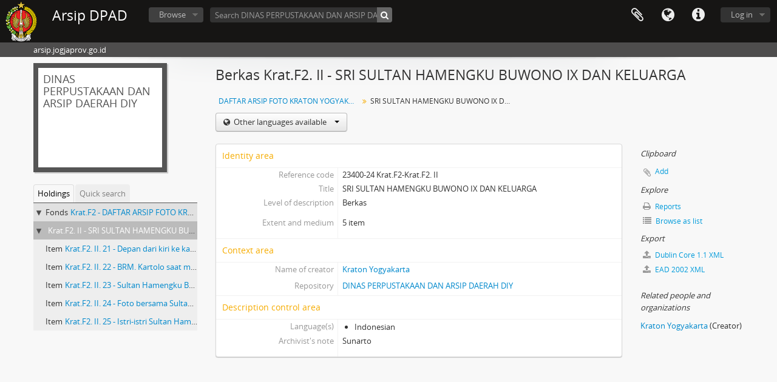

--- FILE ---
content_type: text/html; charset=utf-8
request_url: https://arsip.jogjaprov.go.id/index.php/sri-sultan-hamengku-buwono-ix-dan-keluarga-3
body_size: 6939
content:
<!DOCTYPE html>
<html lang="en" dir="ltr">
  <head>
        <meta http-equiv="Content-Type" content="text/html; charset=utf-8" />
<meta http-equiv="X-Ua-Compatible" content="IE=edge,chrome=1" />
    <meta name="title" content="SRI SULTAN HAMENGKU BUWONO IX DAN KELUARGA - Arsip DPAD" />
<meta name="description" content="arsip.jogjaprov.go.id" />
<meta name="viewport" content="initial-scale=1.0, user-scalable=no" />
    <title>SRI SULTAN HAMENGKU BUWONO IX DAN KELUARGA - Arsip DPAD</title>
    <link rel="shortcut icon" href="/favicon.ico"/>
    <link href="/vendor/imageflow/imageflow.packed.css" media="screen" rel="stylesheet" type="text/css" />
<link media="all" href="/plugins/arDominionPlugin/css/main.css" rel="stylesheet" type="text/css" />
            <script src="/vendor/jquery.js" type="text/javascript"></script>
<script src="/plugins/sfDrupalPlugin/vendor/drupal/misc/drupal.js" type="text/javascript"></script>
<script src="/vendor/yui/yahoo-dom-event/yahoo-dom-event.js" type="text/javascript"></script>
<script src="/vendor/yui/element/element-min.js" type="text/javascript"></script>
<script src="/vendor/yui/button/button-min.js" type="text/javascript"></script>
<script src="/vendor/modernizr.js" type="text/javascript"></script>
<script src="/vendor/jquery-ui/jquery-ui.min.js" type="text/javascript"></script>
<script src="/vendor/jquery.expander.js" type="text/javascript"></script>
<script src="/vendor/jquery.masonry.js" type="text/javascript"></script>
<script src="/vendor/jquery.imagesloaded.js" type="text/javascript"></script>
<script src="/vendor/bootstrap/js/bootstrap.js" type="text/javascript"></script>
<script src="/vendor/URI.js" type="text/javascript"></script>
<script src="/vendor/meetselva/attrchange.js" type="text/javascript"></script>
<script src="/js/qubit.js" type="text/javascript"></script>
<script src="/js/treeView.js" type="text/javascript"></script>
<script src="/js/clipboard.js" type="text/javascript"></script>
<script src="/vendor/imageflow/imageflow.packed.js" type="text/javascript"></script>
<script src="/js/blank.js" type="text/javascript"></script>
<script src="/js/imageflow.js" type="text/javascript"></script>
<script src="/js/dominion.js" type="text/javascript"></script>
  <script type="text/javascript">
//<![CDATA[
jQuery.extend(Qubit, {"relativeUrlRoot":""});
//]]>
</script></head>
  <body class="yui-skin-sam sfIsadPlugin index">

    
    


<header id="top-bar">

      <a id="logo" rel="home" href="/index.php/" title=""><img alt="AtoM" src="/images/logo.png" /></a>  
      <h1 id="site-name">
      <a rel="home" title="Home" href="/index.php/"><span>Arsip DPAD</span></a>    </h1>
  
  <nav>

    
  <div id="user-menu">
    <button class="top-item top-dropdown" data-toggle="dropdown" data-target="#"
      aria-expanded="false">
        Log in    </button>

    <div class="top-dropdown-container">

      <div class="top-dropdown-arrow">
        <div class="arrow"></div>
      </div>

      <div class="top-dropdown-header">
        <h2>Have an account?</h2>
      </div>

      <div class="top-dropdown-body">

        <form action="/index.php/user/login" method="post">
          <input type="hidden" name="next" value="https://arsip.jogjaprov.go.id/index.php/sri-sultan-hamengku-buwono-ix-dan-keluarga-3" id="next" />
          <div class="form-item form-item-email">
  <label for="email">Email <span class="form-required" title="This field is required.">*</span></label>
  <input type="text" name="email" id="email" />
  
</div>

          <div class="form-item form-item-password">
  <label for="password">Password <span class="form-required" title="This field is required.">*</span></label>
  <input type="password" name="password" autocomplete="off" id="password" />
  
</div>

          <button type="submit">Log in</button>

        </form>

      </div>

      <div class="top-dropdown-bottom"></div>

    </div>
  </div>


    <div id="quick-links-menu" data-toggle="tooltip" data-title="Quick links">

  <button class="top-item" data-toggle="dropdown" data-target="#" aria-expanded="false">Quick links</button>

  <div class="top-dropdown-container">

    <div class="top-dropdown-arrow">
      <div class="arrow"></div>
    </div>

    <div class="top-dropdown-header">
      <h2>Quick links</h2>
    </div>

    <div class="top-dropdown-body">
      <ul>
                              <li><a href="/index.php/about" title="About">About</a></li>
                                        <li><a href="/index.php/" title="Home">Home</a></li>
                                        <li><a href="http://docs.accesstomemory.org/" title="Help">Help</a></li>
                                                                                              <li><a href="/index.php/privacy" title="/index.php/privacy">/index.php/privacy</a></li>
                        </ul>
    </div>

    <div class="top-dropdown-bottom"></div>

  </div>

</div>

          <div id="language-menu" data-toggle="tooltip" data-title="Language">

  <button class="top-item" data-toggle="dropdown" data-target="#" aria-expanded="false">Language</button>

  <div class="top-dropdown-container">

    <div class="top-dropdown-arrow">
      <div class="arrow"></div>
    </div>

    <div class="top-dropdown-header">
      <h2>Language</h2>
    </div>

    <div class="top-dropdown-body">
      <ul>
                  <li class="active">
            <a href="/index.php/sri-sultan-hamengku-buwono-ix-dan-keluarga-3;isad?sf_culture=en" title="English">English</a>          </li>
                  <li>
            <a href="/index.php/sri-sultan-hamengku-buwono-ix-dan-keluarga-3;isad?sf_culture=id" title="Bahasa Indonesia">Bahasa Indonesia</a>          </li>
                  <li>
            <a href="/index.php/sri-sultan-hamengku-buwono-ix-dan-keluarga-3;isad?sf_culture=id" title="Bahasa Indonesia">Bahasa Indonesia</a>          </li>
              </ul>
    </div>

    <div class="top-dropdown-bottom"></div>

  </div>

</div>
    
    <div id="clipboard-menu" data-toggle="tooltip" data-title="Clipboard" data-clipboard-status-url="/index.php/user/clipboardStatus" data-alert-message="Note: clipboard items unclipped in this page will be removed from the clipboard when the page is refreshed. You can re-select them now, or reload the page to remove them completely. Using the sort or print preview buttons will also cause a page reload - so anything currently deselected will be lost!">

  <button class="top-item" data-toggle="dropdown" data-target="#" aria-expanded="false">
    Clipboard  </button>

  <div class="top-dropdown-container">

    <div class="top-dropdown-arrow">
      <div class="arrow"></div>
    </div>

    <div class="top-dropdown-header">
      <h2>Clipboard</h2>
      <span id="count-block" data-information-object-label="Archival description" data-actor-object-label="Authority record" data-repository-object-label="Archival institution"></span>
    </div>

    <div class="top-dropdown-body">
      <ul>
        <li class="leaf" id="node_clearClipboard"><a href="/index.php/user/clipboardClear" title="Clear all selections">Clear all selections</a></li><li class="leaf" id="node_goToClipboard"><a href="/index.php/user/clipboard" title="Go to clipboard">Go to clipboard</a></li><li class="leaf" id="node_loadClipboard"><a href="/index.php/user/clipboardLoad" title="/index.php/user/clipboardLoad">/index.php/user/clipboardLoad</a></li><li class="leaf" id="node_saveClipboard"><a href="/index.php/user/clipboardSave" title="/index.php/user/clipboardSave">/index.php/user/clipboardSave</a></li>      </ul>
    </div>

    <div class="top-dropdown-bottom"></div>

  </div>

</div>

    
  </nav>

  <div id="search-bar">

    <div id="browse-menu">

  <button class="top-item top-dropdown" data-toggle="dropdown" data-target="#" aria-expanded="false">Browse</button>

  <div class="top-dropdown-container top-dropdown-container-right">

    <div class="top-dropdown-arrow">
      <div class="arrow"></div>
    </div>

    <div class="top-dropdown-header">
      <h2>Browse</h2>
    </div>

    <div class="top-dropdown-body">
      <ul>
        <li class="active leaf" id="node_browseInformationObjects"><a href="/index.php/informationobject/browse" title="Archival descriptions">Archival descriptions</a></li><li class="leaf" id="node_browseActors"><a href="/index.php/actor/browse" title="Authority records">Authority records</a></li><li class="leaf" id="node_browseRepositories"><a href="/index.php/repository/browse" title="Archival institutions">Archival institutions</a></li><li class="leaf" id="node_browseFunctions"><a href="/index.php/function/browse" title="Functions">Functions</a></li><li class="leaf" id="node_browseSubjects"><a href="/index.php/taxonomy/index/id/35" title="Subjects">Subjects</a></li><li class="leaf" id="node_browsePlaces"><a href="/index.php/taxonomy/index/id/42" title="Places">Places</a></li><li class="leaf" id="node_browseDigitalObjects"><a href="/index.php/informationobject/browse?view=card&amp;onlyMedia=1&amp;topLod=0" title="Digital objects">Digital objects</a></li>      </ul>
    </div>

    <div class="top-dropdown-bottom"></div>

  </div>

</div>

    <div id="search-form-wrapper" role="search">

  <h2>Search</h2>

  <form action="/index.php/informationobject/browse" data-autocomplete="/index.php/search/autocomplete" autocomplete="off">

    <input type="hidden" name="topLod" value="0"/>
    <input type="hidden" name="sort" value="relevance"/>

          <input type="text" name="query" value="" placeholder="Search DINAS PERPUSTAKAAN DAN ARSIP DAERAH DIY"/>
    
    <button><span>Search</span></button>

    <div id="search-realm" class="search-popover">

      
        <div>
          <label>
                          <input name="repos" type="radio" value data-placeholder="Search">
                        Global search          </label>
        </div>

                  <div>
            <label>
              <input name="repos" checked="checked" type="radio" value="1577" data-placeholder="Search DINAS PERPUSTAKAAN DAN ARSIP DAERAH DIY"/>
              Search <span>DINAS PERPUSTAKAAN DAN ARSIP DAERAH DIY</span>            </label>
          </div>
        
        
      
      <div class="search-realm-advanced">
        <a href="/index.php/informationobject/browse?showAdvanced=1&topLod=0">
          Advanced search&nbsp;&raquo;
        </a>
      </div>

    </div>

  </form>

</div>

  </div>

  
</header>

  <div id="site-slogan">
    <div class="container">
      <div class="row">
        <div class="span12">
          <span>arsip.jogjaprov.go.id</span>
        </div>
      </div>
    </div>
  </div>

    
    <div id="wrapper" class="container" role="main">

      
        
      <div class="row">

        <div class="span3">

          <div id="sidebar">

                
<div class="repository-logo repository-logo-text">
  <a href="/index.php/badan-perpustakaan-dan-arsip-daerah-diy">
          <h2>DINAS PERPUSTAKAAN DAN ARSIP DAERAH DIY</h2>
      </a>
</div>

<ul id="treeview-menu" class="nav nav-tabs">
      <li class="active">
      <a href="#treeview" data-toggle="#treeview">
        Holdings      </a>
    </li>
    <li >
    <a href="#treeview-search" data-toggle="#treeview-search">
      Quick search    </a>
  </li>
</ul>

<div id="treeview" data-current-id="50441" data-sortable="false">

  
    <ul class="unstyled">

                                    <li class="ancestor root" data-xhr-location="/index.php/daftar-arsip-foto-kraton-yogyakarta-masa-pemerintahan-hb-ix/informationobject/treeView" data-content="DAFTAR ARSIP FOTO KRATON YOGYAKARTA Masa Sri Sultan Hamengku Buwono IX"><i></i>&nbsp;<span class="levelOfDescription">Fonds</span><a title="" href="/index.php/daftar-arsip-foto-kraton-yogyakarta-masa-pemerintahan-hb-ix">Krat.F2&nbsp;-&nbsp;DAFTAR ARSIP FOTO KRATON YOGYAKARTA Masa Sri Sultan Hamengku Buwono IX</a></li>      
            
            <li class="ancestor active" data-xhr-location="/index.php/sri-sultan-hamengku-buwono-ix-dan-keluarga-3/informationobject/treeView" data-content="SRI SULTAN HAMENGKU BUWONO IX DAN KELUARGA"><i></i>&nbsp;<span class="levelOfDescription"></span><a title="" href="/index.php/sri-sultan-hamengku-buwono-ix-dan-keluarga-3">Krat.F2. II&nbsp;-&nbsp;SRI SULTAN HAMENGKU BUWONO IX DAN KELUARGA</a></li>
            
                  <li data-xhr-location="/index.php/depan-dari-kiri-ke-kanan-bph-suryobronto-gph-hadi-kusuma-bph-prabuningrat-bph-suryadiningrat-bph-purubaya-gph-tejokusuma-beserta-kerabat-kraton-lainnya-dan-para-abdi-dalem-kraton-2/informationobject/treeView" data-content="Depan dari kiri ke  kanan : BPH. Suryobronto, GPH. Hadi Kusuma, BPH. Prabuningrat, BPH. Suryadiningrat, BPH. Purubaya, GPH. Tejokusuma beserta kerabat Kraton lainnya dan para abdi dalem Kraton."><span class="levelOfDescription">Item</span><a title="" href="/index.php/depan-dari-kiri-ke-kanan-bph-suryobronto-gph-hadi-kusuma-bph-prabuningrat-bph-suryadiningrat-bph-purubaya-gph-tejokusuma-beserta-kerabat-kraton-lainnya-dan-para-abdi-dalem-kraton-2">Krat.F2. II. 21&nbsp;-&nbsp;Depan dari kiri ke  kanan : BPH. Suryobronto, GPH. Hadi Kusuma, BPH. Prabuningrat, BPH. Suryadiningrat, BPH. Purubaya, GPH. Tejokusuma beserta kerabat Kraton lainnya dan para abdi dalem Kraton.</a></li>                  <li data-xhr-location="/index.php/brm-kartolo-saat-mengenakan-busana-kasatriyan-yaitu-karset-rante-baju-takwa-sekaran-dan-jarik-parang-rusak-di-bangsal-kasatriyan-gedung-srikaton-2/informationobject/treeView" data-content="BRM. Kartolo saat mengenakan busana Kasatriyan yaitu karset rante, baju takwa sekaran dan jarik parang rusak di Bangsal Kasatriyan gedung Srikaton."><span class="levelOfDescription">Item</span><a title="" href="/index.php/brm-kartolo-saat-mengenakan-busana-kasatriyan-yaitu-karset-rante-baju-takwa-sekaran-dan-jarik-parang-rusak-di-bangsal-kasatriyan-gedung-srikaton-2">Krat.F2. II. 22&nbsp;-&nbsp;BRM. Kartolo saat mengenakan busana Kasatriyan yaitu karset rante, baju takwa sekaran dan jarik parang rusak di Bangsal Kasatriyan gedung Srikaton.</a></li>                  <li data-xhr-location="/index.php/[base64]/informationobject/treeView" data-content="Sultan Hamengku Buwono IX bersama para putri Kadipaten Mangkunegaran di antaranya GRAY. Nurul Kamaril Nangsarati Kusumawardani (nomor dua dari kiri) dan GKR. Timur (nomor lima dari kiri) pada saat menjabat sebagai Menteri Pertahanan RI."><span class="levelOfDescription">Item</span><a title="" href="/index.php/[base64]">Krat.F2. II. 23&nbsp;-&nbsp;Sultan Hamengku Buwono IX bersama para putri Kadipaten Mangkunegaran di antaranya GRAY. Nurul Kamaril Nangsarati Kusumawardani (nomor dua dari kiri) dan GKR. Timur (nomor lima dari kiri) pada saat menjabat sebagai Menteri Pertahanan RI.</a></li>                  <li data-xhr-location="/index.php/foto-bersama-sultan-hamengku-buwono-ix-dan-keluarga-diantaranya-gray-nurul-kamaril-nangsarati-kusumawardani-nomor-2-dari-kanan-dan-gkr-timur-nomor-3-dari-kanan-dari-kadipaten-mangkunegaran-2/informationobject/treeView" data-content="Foto bersama Sultan Hamengku Buwono IX dan keluarga diantaranya GRAY. Nurul Kamaril Nangsarati Kusumawardani (nomor 2 dari kanan) dan GKR. Timur (nomor 3 dari kanan) dari Kadipaten Mangkunegaran."><span class="levelOfDescription">Item</span><a title="" href="/index.php/foto-bersama-sultan-hamengku-buwono-ix-dan-keluarga-diantaranya-gray-nurul-kamaril-nangsarati-kusumawardani-nomor-2-dari-kanan-dan-gkr-timur-nomor-3-dari-kanan-dari-kadipaten-mangkunegaran-2">Krat.F2. II. 24&nbsp;-&nbsp;Foto bersama Sultan Hamengku Buwono IX dan keluarga diantaranya GRAY. Nurul Kamaril Nangsarati Kusumawardani (nomor 2 dari kanan) dan GKR. Timur (nomor 3 dari kanan) dari Kadipaten Mangkunegaran.</a></li>                  <li data-xhr-location="/index.php/istri-istri-sultan-hamengku-buwono-ix-dari-kiri-kray-pintoko-purnomo-kray-hastungkoro-dan-kray-windyaningrum-2/informationobject/treeView" data-content="Istri-istri Sultan Hamengku Buwono IX (dari kiri KRAY. Pintoko Purnomo, KRAY. Hastungkoro dan KRAY. Windyaningrum)."><span class="levelOfDescription">Item</span><a title="" href="/index.php/istri-istri-sultan-hamengku-buwono-ix-dari-kiri-kray-pintoko-purnomo-kray-hastungkoro-dan-kray-windyaningrum-2">Krat.F2. II. 25&nbsp;-&nbsp;Istri-istri Sultan Hamengku Buwono IX (dari kiri KRAY. Pintoko Purnomo, KRAY. Hastungkoro dan KRAY. Windyaningrum).</a></li>        
                        
            
    </ul>

  
</div>

<div id="treeview-search" >

  <form method="get" action="/index.php/search?collection=50182" data-not-found="No results found.">
    <div class="search-box">
      <input type="text" name="query" placeholder="Search" />
      <button type="submit"><i class="fa fa-search"></i></button>
    </div>
  </form>

</div>


          </div>

        </div>

        <div class="span9">

          <div id="main-column">

            
  <h1>Berkas Krat.F2. II - SRI SULTAN HAMENGKU BUWONO IX DAN KELUARGA</h1>

  
      <section class="breadcrumb">

  <ul>
                                      <li><a href="/index.php/daftar-arsip-foto-kraton-yogyakarta-masa-pemerintahan-hb-ix" title="DAFTAR ARSIP FOTO KRATON YOGYAKARTA Masa Sri Sultan Hamengku Buwono IX">DAFTAR ARSIP FOTO KRATON YOGYAKARTA Masa Sri Sultan Hamengku Buwono IX</a></li>
                                          <li class="active"><span>SRI SULTAN HAMENGKU BUWONO IX DAN KELUARGA</span></li>
                    </ul>

</section>
  
  <div class="btn-group translation-links">
  <button class="btn dropdown-toggle" data-toggle="dropdown">
    Other languages available    <span class="caret"></span>
  </button>
  <ul class="dropdown-menu">
          <li>
        <a href="/index.php/sri-sultan-hamengku-buwono-ix-dan-keluarga-3?sf_culture=id" title="Indonesian &raquo; SRI SULTAN HAMENGKU BUWONO IX DAN KELUARGA">Indonesian &raquo; SRI SULTAN HAMENGKU BUWONO IX DAN KELUARGA</a>      </li>
      </ul>
</div>


            <div class="row">

              <div class="span7">

                
  

                                  <div id="content">
                    





<section id="identityArea">

      <span anchor="identityArea" title="Edit identity area"><h2>Identity area</h2></span>  
  <div class="field">
  <h3>Reference code</h3>
  <div class="referenceCode">
    23400-24 Krat.F2-Krat.F2. II
  </div>
</div>

  <div class="field">
  <h3>Title</h3>
  <div class="title">
    SRI SULTAN HAMENGKU BUWONO IX DAN KELUARGA
  </div>
</div>

  <div class="field">
    <h3>Date(s)</h3>
    <div class="creationDates">
      <ul>
              </ul>
    </div>
  </div>

  <div class="field">
  <h3>Level of description</h3>
  <div class="levelOfDescription">
    <p>Berkas</p>
  </div>
</div>

  <div class="field">
  <h3>Extent and medium</h3>
  <div class="extentAndMedium">
    <p>5 item</p>
  </div>
</div>
</section> <!-- /section#identityArea -->

<section id="contextArea">

      <span anchor="contextArea" title="Edit context area"><h2>Context area</h2></span>  
  <div class="creatorHistories">
          <div class="field">
      <h3>Name of creator</h3>
      <div>

        <div class="creator">
                      <a href="/index.php/kraton-yogyakarta" title="Kraton Yogyakarta">Kraton Yogyakarta</a>                  </div>

        
                  <div class="field">
                                                  <h3>Biographical history</h3>
            <div class="history">
                          </div>
          </div>
        
      </div>
    </div>
        </div>

  <div class="relatedFunctions">
      </div>

  <div class="repository">
    <div class="field">
  <h3>Repository</h3>
  <div>
    <a href="/index.php/badan-perpustakaan-dan-arsip-daerah-diy" title="DINAS PERPUSTAKAAN DAN ARSIP DAERAH DIY">DINAS PERPUSTAKAAN DAN ARSIP DAERAH DIY</a>
  </div>
</div>
  </div>

      <div class="field">
  <h3>Archival history</h3>
  <div class="archivalHistory">
    
  </div>
</div>
  
      <div class="field">
  <h3>Immediate source of acquisition or transfer</h3>
  <div class="immediateSourceOfAcquisitionOrTransfer">
    
  </div>
</div>
  
</section> <!-- /section#contextArea -->

<section id="contentAndStructureArea">

      <span anchor="contentAndStructureArea" title="Edit content and structure area"><h2>Content and structure area</h2></span>  
  <div class="field">
  <h3>Scope and content</h3>
  <div class="scopeAndContent">
    
  </div>
</div>

      <div class="field">
  <h3>Appraisal, destruction and scheduling</h3>
  <div class="appraisalDestructionAndScheduling">
    
  </div>
</div>
  
  <div class="field">
  <h3>Accruals</h3>
  <div class="accruals">
    
  </div>
</div>

  <div class="field">
  <h3>System of arrangement</h3>
  <div class="systemOfArrangement">
    
  </div>
</div>
</section> <!-- /section#contentAndStructureArea -->

<section id="conditionsOfAccessAndUseArea">

      <span anchor="conditionsOfAccessAndUseArea" title="Edit conditions of access and use area"><h2>Conditions of access and use area</h2></span>  
  <div class="field">
  <h3>Conditions governing access</h3>
  <div class="conditionsGoverningAccess">
    
  </div>
</div>

  <div class="field">
  <h3>Conditions governing reproduction</h3>
  <div class="conditionsGoverningReproduction">
    
  </div>
</div>

  <div class="field">
    <h3>Language of material</h3>
    <div class="languageOfMaterial">
      <ul>
              </ul>
    </div>
  </div>

  <div class="field">
    <h3>Script of material</h3>
    <div class="scriptOfMaterial">
      <ul>
              </ul>
    </div>
  </div>

  <div class="field">
  <h3>Language and script notes</h3>
  <div class="languageAndScriptNotes">
    
  </div>
</div>

      <div class="field">
  <h3>Physical characteristics and technical requirements</h3>
  <div class="physicalCharacteristics">
    
  </div>
</div>
  
  <div class="field">
  <h3>Finding aids</h3>
  <div class="findingAids">
    
  </div>
</div>

  
</section> <!-- /section#conditionsOfAccessAndUseArea -->

<section id="alliedMaterialsArea">

      <span anchor="alliedMaterialsArea" title="Edit alied materials area"><h2>Allied materials area</h2></span>  
  <div class="field">
  <h3>Existence and location of originals</h3>
  <div class="existenceAndLocationOfOriginals">
    
  </div>
</div>

  <div class="field">
  <h3>Existence and location of copies</h3>
  <div class="existenceAndLocationOfCopies">
    
  </div>
</div>

  <div class="field">
  <h3>Related units of description</h3>
  <div class="relatedUnitsOfDescription">
    
  </div>
</div>

  <div class="relatedMaterialDescriptions">
    <div class="field">

      <h3>Related descriptions</h3>
  
  <div>
    <ul>
                </ul>
  </div>

</div>
  </div>

  </section> <!-- /section#alliedMaterialsArea -->

<section id="notesArea">

      <span anchor="notesArea" title="Edit notes area"><h2>Notes area</h2></span>  
        
  <div class="alternativeIdentifiers">
    <div class="field">

  <h3>Alternative identifier(s)</h3>

  <div>
      </div>

</div>
  </div>
</section> <!-- /section#notesArea -->

<section id="accessPointsArea">

      <span anchor="accessPointsArea" title="Edit access points"><h2>Access points</h2></span>  
  <div class="subjectAccessPoints">
    <div class="field">

      <h3>Subject access points</h3>
  
  <div>
    <ul>
          </ul>
  </div>

</div>
  </div>

  <div class="placeAccessPoints">
    <div class="field">

      <h3>Place access points</h3>
  
  <div>
    <ul>
          </ul>
  </div>

</div>
  </div>

  <div class="nameAccessPoints">
    <div class="field">

      <h3>Name access points</h3>
  
  <div>
    <ul>
                                              
          </ul>
  </div>

</div>
  </div>

  <div class="genreAccessPoints">
    <div class="field">

      <h3>Genre access points</h3>
  
  <div>
    <ul>
          </ul>
  </div>

</div>
  </div>
</section> <!-- /section#accessPointsArea -->

<section id="descriptionControlArea">

      <span anchor="descriptionControlArea" title="Edit description control area"><h2>Description control area</h2></span>  
      <div class="field">
  <h3>Description identifier</h3>
  <div class="descriptionIdentifier">
    
  </div>
</div>
  
      <div class="field">
  <h3>Institution identifier</h3>
  <div class="institutionIdentifier">
    
  </div>
</div>
  
      <div class="field">
  <h3>Rules and/or conventions used</h3>
  <div class="rulesAndOrConventionsUsed">
    
  </div>
</div>
  
      <div class="field">
  <h3>Status</h3>
  <div class="descriptionStatus">
    
  </div>
</div>
  
      <div class="field">
  <h3>Level of detail</h3>
  <div class="levelOfDetail">
    
  </div>
</div>
  
      <div class="field">
  <h3>Dates of creation revision deletion</h3>
  <div class="datesOfCreationRevisionDeletion">
    
  </div>
</div>
  
      <div class="field">
      <h3>Language(s)</h3>
      <div class="languages">
        <ul>
                      <li>Indonesian</li>
                  </ul>
      </div>
    </div>
  
      <div class="field">
      <h3>Script(s)</h3>
      <div class="scripts">
        <ul>
                  </ul>
      </div>
    </div>
  
      <div class="field">
  <h3>Sources</h3>
  <div class="sources">
    
  </div>
</div>
  
            <div class="field">
  <h3>Archivist's note</h3>
  <div class="archivistNote">
    <p>Sunarto</p>
  </div>
</div>
      
</section> <!-- /section#descriptionControlArea -->



<section id="accessionArea">

  <h2>Accession area</h2>

  <div class="accessions">
      </div>

</section> <!-- /section#accessionArea -->


                  </div>
                
                  <section class="actions">
  <ul>

      
      
      
      
  </ul>
</section>

              </div>

              <div class="span2">

                <div id="context-menu">

                  
  <section id="action-icons">
  <ul>

    <li class="separator"><h4>Clipboard</h4></li>

    <li class="clipboard">
      <button class="clipboard-wide"
  data-clipboard-url="/index.php/user/clipboardToggleSlug"
  data-clipboard-slug="sri-sultan-hamengku-buwono-ix-dan-keluarga-3"
    data-title="Add"
  data-alt-title="Remove">
  Add</button>
    </li>

    <li class="separator"><h4>Explore</h4></li>

    <li>
      <a href="/index.php/sri-sultan-hamengku-buwono-ix-dan-keluarga-3/informationobject/reports">
        <i class="fa fa-print"></i>
        Reports      </a>
    </li>

    
    <li>
              <a href="/index.php/informationobject/browse?collection=50182&topLod=0">
      
        <i class="fa fa-list"></i>
        Browse as list      </a>
    </li>

    
    
    <li class="separator"><h4>Export</h4></li>

          <li>
        <a href="/index.php/sri-sultan-hamengku-buwono-ix-dan-keluarga-3;dc?sf_format=xml">
          <i class="fa fa-upload"></i>
          Dublin Core 1.1 XML        </a>
      </li>
    
          <li>
        <a href="/index.php/sri-sultan-hamengku-buwono-ix-dan-keluarga-3;ead?sf_format=xml">
          <i class="fa fa-upload"></i>
          EAD 2002 XML        </a>
      </li>
    
    
    
      </ul>
</section>

  <div class="field">

      <h4>Related subjects</h4>
  
  <div>
    <ul>
          </ul>
  </div>

</div>

  <div class="field">

      <h4>Related people and organizations</h4>
  
  <div>
    <ul>
                                                          <li><a href="/index.php/kraton-yogyakarta" title="Kraton Yogyakarta">Kraton Yogyakarta</a> <span class="note2">(Creator)</span></li>
                                                  
          </ul>
  </div>

</div>

  <div class="field">

      <h4>Related genres</h4>
  
  <div>
    <ul>
          </ul>
  </div>

</div>

  <div class="field">

      <h4>Related places</h4>
  
  <div>
    <ul>
          </ul>
  </div>

</div>

        

                </div>

              </div>

            </div>

          </div>

        </div>

      </div>

    </div>

    
    <footer>

  
  
  <div id="print-date">
    Printed: 2026-01-21  </div>

</footer>


  </body>
</html>
